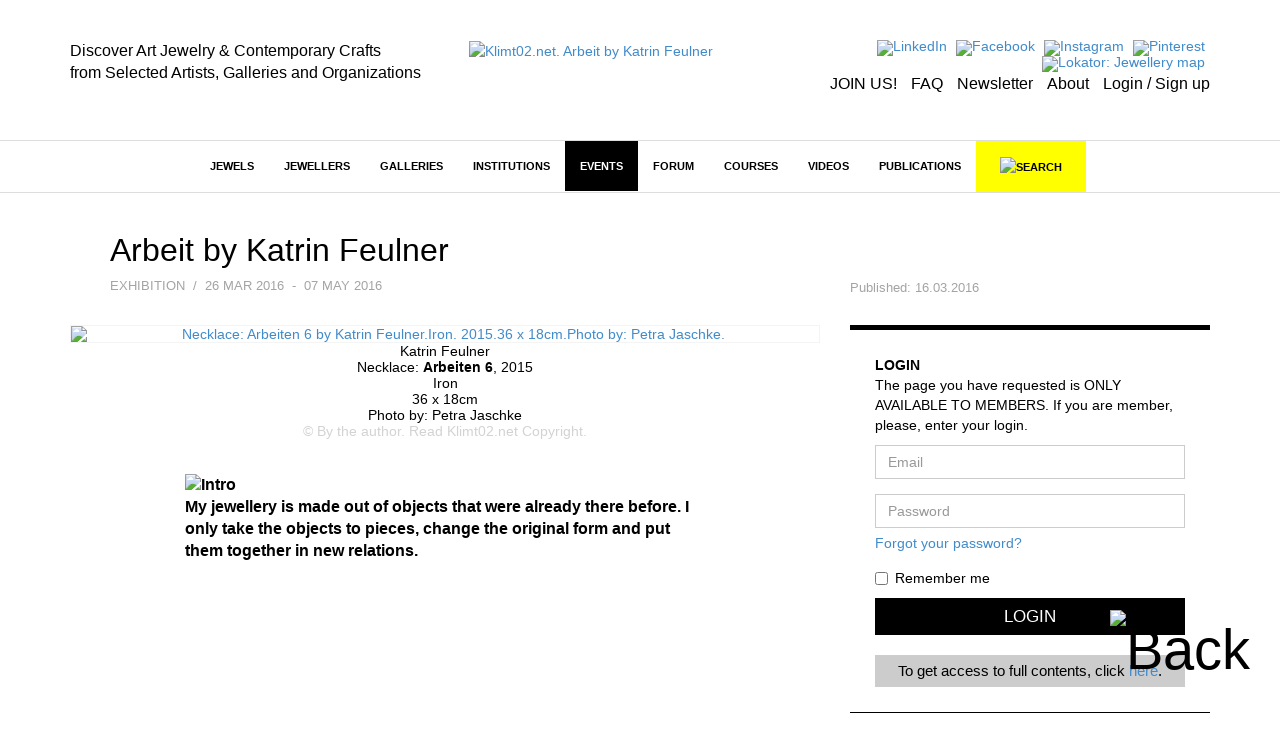

--- FILE ---
content_type: text/html; charset=utf-8
request_url: https://klimt02.net/events/exhibitions/arbeit-katrin-feulner-galerie-ra
body_size: 10064
content:

<!doctype html>
    <html lang="en">
    <head>
        <meta charset="utf-8" />
        <meta http-equiv="X-UA-Compatible" content="IE=edge" />
        <meta name="viewport" content="width=device-width, initial-scale=1" />
        <title class="no-translate">Klimt02.net. Arbeit by Katrin Feulner</title>
        <meta name="title" content="Klimt02.net. Arbeit by Katrin Feulner" />
        <meta property="og:title" content="Klimt02.net. Arbeit by Katrin Feulner" />
        <meta name="author" content="Klimt02.net" />
        <meta name="description" content="Platform for the communication of international art jewellery and contemporary crafts. Arbeit by Katrin Feulner" />
        <meta name="keywords" content="contemporary jewellery, art, contemporary, jewellers, jewels, jewelry, jewelers, Arbeit by Katrin Feulner" />
        <meta name="facebook-domain-verification" content="owwt1m798es3bslqjm5hk9acqlfq74" />
                    <meta property="og:image" content="https://klimt02.net/common/media.php?Id=52289&Hash=0cd4b2d5ea8a1c1a7e0414e9428e9a74" />
                            <meta property="og:url" content="https://klimt02.net/events/exhibitions/arbeit-katrin-feulner-galerie-ra" />
                            <meta property="og:description" content="My jewellery is made out of objects that were already there before. I only take the objects to pieces, change the original form and put them together in new relations.

&nbsp;" />
                <meta name="revisit-after" content="1 days" />
        <meta name="robots" content="follow,index" />
        <meta name="p:domain_verify" content="b112b785e8da04c0d16945838a975ff3" />
        
                    <link rel="stylesheet" href="https://klimt02.net/style/bootstrap/css/bootstrap.min.css" />
            <link rel="stylesheet" href="https://klimt02.net/style/style.css" />
            <link rel="stylesheet" href="https://klimt02.net/js/lytebox/lytebox.css" />
            <link rel="stylesheet" href="https://klimt02.net/js/datepicker/css/datepicker.css" />
                        <link rel="apple-touch-icon" sizes="57x57" href="https://klimt02.net/images/logo_kt02_57x57.jpg" />
            <link rel="apple-touch-icon" sizes="72x72" href="https://klimt02.net/images/logo_kt02_72x72.jpg" />
            <link rel="apple-touch-icon" sizes="114x114" href="https://klimt02.net/images/logo_kt02_114x114.jpg" />
            <link rel="apple-touch-icon" sizes="144x144" href="https://klimt02.net/images/logo_kt02_144x144.jpg" />
            <link rel="image_src" href="https://klimt02.net/images/social_share.png" />
            <link rel="shortcut icon" href="https://klimt02.net/images/favicon.ico" />
            <script type="text/javascript" src="https://klimt02.net/js/jquery-1.11.0.min.js"></script>
            <script type="text/javascript" src="https://klimt02.net/js/jquery-migrate-1.2.1.min.js"></script>
            <!--[if lt IE 9]>
              <script src="https://klimt02.net/js/html5shiv.js"></script>
              <script src="https://klimt02.net/js/respond.min.js"></script>
            <![endif]-->
            <script type="text/javascript" src="https://klimt02.net/js/lytebox/lytebox.js"></script>
            <script type="text/javascript" src="https://klimt02.net/js/swfobject.js"></script>
            <script type="text/javascript" src="https://klimt02.net/js/ckeditor/ckeditor.js"></script>
            <script type="text/javascript" src="https://klimt02.net/js/datepicker/js/bootstrap-datepicker.js"></script>
            <script type="text/javascript" src="https://maps.googleapis.com/maps/api/js?key=AIzaSyC_NrsDSjeK5gVu5vIKDqBxBUIBNu96rO4&sensor=true"></script>
            <script src="https://www.paypal.com/sdk/js?client-id=AS-_d2UA9OZJPuYegRc2fO-EtP4W99D0-npozoq-FNfMXfepAyZC46MYg9lGFSRRY8Q3AgeJ5cJv3mz0&currency=EUR&components=messages&locale=en_US" data-namespace="PayPalSDK"></script>
            <script type="text/javascript" src="//assets.pinterest.com/js/pinit.js" data-pin-hover="true"></script>
            <script type="text/javascript" src="https://klimt02.net/js/typeahead.min.js"></script>
            <script type="text/javascript" src="https://klimt02.net/js/functions.php"></script>
            </head>

                        <body>
                    
                    
                            
                <div id="back">
                    <a href="javascript:goTo('body');"><img src="https://klimt02.net/images/back.png" alt="Back" /></a>
                </div>
                

                
                                

                
                

<div id="header">
    <div class="container">
        <div class="row">
            <div class="col-md-4 col-sm-4 col-xs-12 slogan hidden-sm hidden-xs">
                                    <div class="hidden-sm hidden-xs"><div><span style="font-size:16px;"><span style="color:#000000;">Discover Art Jewelry &amp; Contemporary Crafts<br />
from Selected Artists, Galleries and Organizations</span></span></div></div>
                            </div>
            <div class="col-md-3 col-sm-4 col-xs-12 logo">
                <a href="https://klimt02.net/"><img src="https://klimt02.net/images/logo_210.png" alt="Klimt02.net. Arbeit by Katrin Feulner" /></a>
            </div>
            <div class="col-md-5 col-sm-8 menu-images text-right hidden-xs">
                <div>
                    <ul style="margin-bottom: 5px;">
                        <li>
                            <a href="https://www.linkedin.com/company/klimt02-sl/" title="LinkedIn" target="_blank"><img src="https://klimt02.net/images/menus/menu_linkedin.png" alt="LinkedIn" /></a>
                        </li>
                        <li>
                            <a href="https://www.facebook.com/klimt02barcelona/" target="_blank" title="Facebook"><img src="https://klimt02.net/images/menus/menu_facebook.png" alt="Facebook" /></a>
                        </li>
                        <!--
                        <li>
                            <a href="https://klimt02.net/about/wechat" title="Wechat"><img src="https://klimt02.net/images/menus/menu_wechat.png" alt="Wechat" /></a>
                        </li>
                        <li>
                            <a href="https://klimt02.net/about/weibo" title="Weibo"><img src="https://klimt02.net/images/menus/menu_weibo.png" alt="Weibo" /></a>
                        </li>
                        -->
                        <li>
                            <a href="https://www.instagram.com/klimt02_barcelona" target="_blank" title="Instagram"><img src="https://klimt02.net/images/menus/menu_instagram.png" alt="Instagram" /></a>
                        </li>
                        <li>
                            <a href="https://es.pinterest.com/klimt02/" target="_blank" title="Pinterest"><img src="https://klimt02.net/images/menus/menu_pinterest.png" alt="Pinterest" /></a>
                        </li>
                        <li>
                            <a href="https://klimt02.net/jewellery_map" title="Lokator: Jewellery map" target="_blank"><img src="https://klimt02.net/images/menus/menu_lokator.png" alt="Lokator: Jewellery map" title="Lokator: Jewellery map" /></a>
                        </li>
                    </ul>
                    <ul class="text-submenu">
                        <li>
                                                            <a href="https://klimt02.net/members/become-member" title="JOIN US!">JOIN US!</a>
                                                    </li>
                        <li>
                            <a href="https://klimt02.net/about/faq" title="FAQ">FAQ</a>
                        </li>
                        <li>
                            <a href="http://klimt02.net/newsletters" target="_blank" title="Newsletter">Newsletter</a>
                        </li>
                        <li>
                            <a href="http://klimt02.net/about" target="_blank" title="About">About</a>
                        </li>
                        <li>
                                                            <a href="javascript:showForm('login-sign-up');" title="Login / Sign up">Login / Sign up</a>
                                                    </li>
                    </ul>
                </div>
            </div>
        </div>
    </div>
</div>
                

                
                

<div id="main-menu-anchor"></div>
<div id="main-menu-layer">
    <nav class="navbar navbar-default" role="navigation">
        <div class="container">
            
            <div class="navbar-header">
                <button type="button" class="navbar-toggle" data-toggle="collapse" data-target="#main-menu">
                    <span class="sr-only">Toggle navigation</span>
                    <span class="icon-bar"></span>
                    <span class="icon-bar"></span>
                    <span class="icon-bar"></span>
                </button>
                <a class="navbar-brand hidden hidden-xs" href="https://klimt02.net/"><img src="https://klimt02.net/images/logo.png" alt="Klimt02.net" class="img-responsive" /></a>
                <a class="navbar-brand link-header visible-xs" href="https://klimt02.net/jewellery_map?Mobile=1"><img src="https://klimt02.net/images/menus/menu_lokator.png" alt="Lokator: Jewellery map" class="icona-lokator" /></a>
                <a class="navbar-brand link-header visible-xs" href="https://klimt02.net/find/"><img src="https://klimt02.net/images/search.png" alt="Search" class="icona-search" /></a>
            </div>

            
            <div class="collapse navbar-collapse" id="main-menu">
                <ul class="nav navbar-nav">
                    <li class="visible-xs">
                                                    <a href="javascript:showForm('login-sign-up');" id="login-logout-link" style="background-color: #000; color: #fff;">LOGIN / SIGN UP</a>
                                            </li>

                    
                                                                    
                                                                            
                        
                                                                            
                        
                                                    
                                                                                                <li class="highlited"><a href="https://klimt02.net/jewels" target="_self">Jewels</a></li>
                                                                                    
                                                    <li class="visible-xs">
                                <a href="jewels?On_sale_status%5B%5D=On+sale#artwork-news" style="background-color: #FF37F9; color: #fff;">JEWELS ON SALE</a>
                            </li>
                                                                                            
                                                                            
                        
                                                                            
                        
                                                    
                                                                                                <li class="dropdown highlited">
                                                                                            
                                <a href="https://klimt02.net/jewellers" class="dropdown-toggle" data-hover="dropdown" target="_self">Jewellers</a>
                                <ul class="dropdown-menu">
                                    
                                                                            
                                                                                                                            
                                        
                                                                                                                            
                                        
                                                                                    
                                                                                            <li><a href="http://klimt02.net/search/?Filter_what=Jewellers&Order_by=Alphabetical&Limit=0&Header=0" target="_self">Jewellers alphabetical</a></li>
                                                                                                                                                                
                                                                                                                            
                                        
                                                                                                                            
                                        
                                                                                    
                                                                                            <li><a href="http://klimt02.net/search/?Filter_what=Jewellers&Order_by=Country&Limit=0&Header=0" target="_self">Jewellers by country</a></li>
                                                                                                                                                                
                                                                                                                            
                                        
                                                                                                                            
                                        
                                                                                    
                                                                                            <li><a href="http://klimt02.net/search/?Filter_time=Current+events&Related_jewellers=1" target="_self">Jewellers on show</a></li>
                                                                                                                                                                
                                                                                                                            
                                        
                                                                                                                            
                                        
                                                                                    
                                                                                            <li><a href="http://klimt02.net/search/?Filter_time=Upcoming+events&Related_jewellers=1" target="_self">Jewellers coming events</a></li>
                                                                                                                        
                                </ul>
                            </li>
                        
                                                                                            
                                                                            
                        
                                                                            
                        
                                                    
                                                                                                <li class="dropdown highlited">
                                                                                            
                                <a href="https://klimt02.net/galleries" class="dropdown-toggle" data-hover="dropdown" target="_self">Galleries</a>
                                <ul class="dropdown-menu">
                                    
                                                                            
                                                                                                                            
                                        
                                                                                                                            
                                        
                                                                                    
                                                                                            <li><a href="http://klimt02.net/search/?Filter_what=Galleries&Limit=0&Header=0&Order_by=Alphabetical" target="_self">Galleries alphabetical</a></li>
                                                                                                                                                                
                                                                                                                            
                                        
                                                                                                                            
                                        
                                                                                    
                                                                                            <li><a href="http://klimt02.net/search/?Filter_what=Galleries&Limit=0&Header=0&Order_by=Country" target="_self">Galleries by country</a></li>
                                                                                                                                                                
                                                                                                                            
                                        
                                                                                                                            
                                        
                                                                                    
                                                                                            <li><a href="http://klimt02.net/search/?Filter_time=Current+events&Related_galleries=1" target="_self">Galleries on show</a></li>
                                                                                                                                                                
                                                                                                                            
                                        
                                                                                                                            
                                        
                                                                                    
                                                                                            <li><a href="http://klimt02.net/search/?Filter_time=Upcoming+events&Related_galleries=1" target="_self">Galleries coming events</a></li>
                                                                                                                        
                                </ul>
                            </li>
                        
                                                                                            
                                                                            
                        
                                                                            
                        
                                                    
                                                                                                <li class="dropdown highlited">
                                                                                            
                                <a href="https://klimt02.net/institutions" class="dropdown-toggle" data-hover="dropdown" target="_self">Institutions</a>
                                <ul class="dropdown-menu">
                                    
                                                                            
                                                                                                                            
                                        
                                                                                                                            
                                        
                                                                                                                                    <li class="highlited"><a href="https://klimt02.net/institutions/schools" target="_self">Schools</a></li>
                                                                                                                                                                
                                                                                                                            
                                        
                                                                                                                            
                                        
                                                                                                                                    <li class="highlited"><a href="https://klimt02.net/institutions/museums" target="_self">Museums</a></li>
                                                                                                                                                                
                                                                                                                            
                                        
                                                                                                                            
                                        
                                                                                                                                    <li class="highlited"><a href="https://klimt02.net/institutions/organizations" target="_self">Organizations</a></li>
                                                                                                                                                                
                                                                                                                            
                                        
                                                                                                                            
                                        
                                                                                    
                                                                                            <li><a href="http://klimt02.net/search/?Filter_what=Schools&Limit=0&Header=0&Order_by=Country" target="_self">Schools by Country</a></li>
                                                                                                                                                                
                                                                                                                            
                                        
                                                                                                                            
                                        
                                                                                    
                                                                                            <li><a href="http://klimt02.net/search/?Filter_what=All+Institutions&Limit=0&Header=0&Order_by=Alphabetical" target="_self">Institutions alphabetical</a></li>
                                                                                                                                                                
                                                                                                                            
                                        
                                                                                                                            
                                        
                                                                                    
                                                                                            <li><a href="http://klimt02.net/search/?Filter_what=All+Institutions&Limit=0&Header=0&Order_by=Country" target="_self">Institutions by country</a></li>
                                                                                                                                                                
                                                                                                                            
                                        
                                                                                                                            
                                        
                                                                                    
                                                                                            <li><a href="http://klimt02.net/search/?Filter_what=Courses&Related_courses=1" target="_self">Open courses</a></li>
                                                                                                                        
                                </ul>
                            </li>
                        
                                                                                            
                                                                            
                        
                                                                            
                        
                                                    
                                                                                                <li class="dropdown highlited">
                                                                                            
                                <a href="https://klimt02.net/events" class="dropdown-toggle" data-hover="dropdown" target="_self">Events</a>
                                <ul class="dropdown-menu">
                                    
                                                                            
                                                                                                                            
                                        
                                                                                                                            
                                        
                                                                                                                                    <li class="active highlited"><a href="https://klimt02.net/events/exhibitions" target="_self">Exhibitions</a></li>
                                                                                                                                                                
                                                                                                                            
                                        
                                                                                                                            
                                        
                                                                                    
                                                                                            <li><a href="https://klimt02.net/events/open-calls" target="_self">Open calls</a></li>
                                                                                                                                                                
                                                                                                                            
                                        
                                                                                                                            
                                        
                                                                                                                                    <li class="highlited"><a href="https://klimt02.net/events/awards" target="_self">Awards</a></li>
                                                                                                                                                                
                                                                                                                            
                                        
                                                                                                                            
                                        
                                                                                                                                    <li class="highlited"><a href="https://klimt02.net/events/fairs" target="_self">Fairs</a></li>
                                                                                                                                                                
                                                                                                                            
                                        
                                                                                                                            
                                        
                                                                                                                                    <li class="highlited"><a href="https://klimt02.net/events/workshops" target="_self">Workshops</a></li>
                                                                                                                                                                
                                                                                                                            
                                        
                                                                                                                            
                                        
                                                                                    
                                                                                            <li><a href="https://klimt02.net/events/lectures" target="_self">Lectures</a></li>
                                                                                                                                                                
                                                                                                                            
                                        
                                                                                                                            
                                        
                                                                                    
                                                                                            <li><a href="https://klimt02.net/events/meetings" target="_self">Meetings</a></li>
                                                                                                                                                                
                                                                                                                            
                                        
                                                                                                                            
                                        
                                                                                    
                                                                                            <li><a href="https://klimt02.net/events/award-givings" target="_self">Award givings</a></li>
                                                                                                                                                                
                                                                                                                            
                                        
                                                                                                                            
                                        
                                                                                    
                                                                                            <li><a href="https://klimt02.net/events/fundraisings" target="_self">Fundraisings</a></li>
                                                                                                                                                                
                                                                                                                            
                                        
                                                                                                                            
                                        
                                                                                    
                                                                                            <li><a href="https://klimt02.net/events/book-presentations" target="_self">Book presentations</a></li>
                                                                                                                                                                
                                                                                                                            
                                        
                                                                                                                            
                                        
                                                                                    
                                                                                            <li><a href="https://klimt02.net/events/performances" target="_self">Performances</a></li>
                                                                                                                                                                
                                                                                                                            
                                        
                                                                                                                            
                                        
                                                                                                                                    <li class="highlited"><a href="http://klimt02.net/search/?Filter_what=All+Events&Filter_time=Current+events" target="_self">Current Events</a></li>
                                                                                                                                                                
                                                                                                                            
                                        
                                                                                                                            
                                        
                                                                                                                                    <li class="highlited"><a href="http://klimt02.net/search/?Filter_what=All+Events&Filter_time=Upcoming+events" target="_self">Coming events</a></li>
                                                                                                                                                                
                                                                                                                            
                                        
                                                                                                                            
                                        
                                                                                                                                    <li class="highlited"><a href="http://klimt02.net/search/?Filter_what=All+Events&Filter_time=Current+events&Limit=0&Header=0&Order_by=Country" target="_self">Current events by country</a></li>
                                                                                                                                                                
                                                                                                                            
                                        
                                                                                                                            
                                        
                                                                                                                                    <li class="highlited"><a href="http://klimt02.net/search/?Filter_what=All+Events&Filter_time=Upcoming+events&Limit=0&Header=0&Order_by=Country" target="_self">Coming events by country</a></li>
                                                                                                                        
                                </ul>
                            </li>
                        
                                                                                            
                                                                            
                        
                                                                            
                        
                                                    
                                                                                                <li class="dropdown highlited">
                                                                                            
                                <a href="https://klimt02.net/forum" class="dropdown-toggle" data-hover="dropdown" target="_self">Forum</a>
                                <ul class="dropdown-menu">
                                    
                                                                            
                                                                                                                            
                                        
                                                                                                                            
                                        
                                                                                    
                                                                                            <li><a href="https://klimt02.net/find/?Num_page=1&Order=Updated_order+DESC&Text_search=&Author_select=&Tags%5B%5D=EditorsPicks&Date%5B%5D=&Date%5B%5D=" target="_blank">Editors' Picks</a></li>
                                                                                                                                                                
                                                                                                                            
                                        
                                                                                                                            
                                        
                                                                                                                                    <li class="highlited"><a href="https://klimt02.net/forum/articles" target="_self">Articles</a></li>
                                                                                                                                                                
                                                                                                                            
                                        
                                                                                                                            
                                        
                                                                                                                                    <li class="highlited"><a href="https://klimt02.net/forum/interviews" target="_self">Interviews</a></li>
                                                                                                                                                                
                                                                                                                            
                                        
                                                                                                                            
                                        
                                                                                    
                                                                                            <li><a href="https://klimt02.net/series" target="_self">Series</a></li>
                                                                                                                                                                
                                                                                                                            
                                        
                                                                                                                            
                                        
                                                                                    
                                                                                            <li><a href="https://klimt02.net/find/?Tags[]=Collecting&Type[]=Forum&Subtype[]=" target="_self">Collecting</a></li>
                                                                                                                                                                
                                                                                                                            
                                        
                                                                                                                            
                                        
                                                                                    
                                                                                            <li><a href="https://klimt02.net/find/?Num_page=1&Order=Updated_order+DESC&Text_search=&Type%5B%5D=Forum&Author_select=&Date%5B%5D=&Date%5B%5D=&Tags%5B%5D=Market" target="_self">Market</a></li>
                                                                                                                                                                
                                                                                                                            
                                        
                                                                                                                            
                                        
                                                                                    
                                                                                            <li><a href="https://klimt02.net/find/?Tags[]=CriticalThinking&Type[]=Forum&Subtype[]=" target="_self">Critical Thinking</a></li>
                                                                                                                        
                                </ul>
                            </li>
                        
                                                                                            
                                                                            
                        
                                                                            
                        
                                                    
                                                            
                                                                    <li class="dropdown">
                                                                                            
                                <a href="https://klimt02.net/courses" class="dropdown-toggle" data-hover="dropdown" target="_self">Courses</a>
                                <ul class="dropdown-menu">
                                    
                                                                            
                                                                                                                            
                                        
                                                                                                                            
                                        
                                                                                    
                                                                                            <li><a href="http://klimt02.net/search/?Filter_what=Courses&Related_courses=1" target="_self">Open Courses</a></li>
                                                                                                                                                                
                                                                                                                            
                                        
                                                                                                                            
                                        
                                                                                    
                                                                                            <li><a href="http://klimt02.net/search/?Filter_what=Courses&Limit=0&Header=0&Order_by=Country" target="_self">Courses by country</a></li>
                                                                                                                                                                
                                                                                                                            
                                        
                                                                                                                            
                                        
                                                                                    
                                                                                            <li><a href="https://klimt02.net/find/?Num_page=1&Order=Updated_order+DESC&Text_search=&Type%5B%5D=Course&Author_select=&Date%5B%5D=&Date%5B%5D=&Subtype%5B%5D=Master+-+MAD" target="_self">Master - MAD</a></li>
                                                                                                                                                                
                                                                                                                            
                                        
                                                                                                                            
                                        
                                                                                    
                                                                                            <li><a href="https://klimt02.net/find/?Num_page=1&Order=Updated_order+DESC&Text_search=&Type%5B%5D=Course&Author_select=&Date%5B%5D=&Date%5B%5D=&Subtype%5B%5D=Bachelor+-+BAD" target="_self">Bachelor - BAD</a></li>
                                                                                                                                                                
                                                                                                                            
                                        
                                                                                                                            
                                        
                                                                                    
                                                                                            <li><a href="https://klimt02.net/find/?Num_page=1&Order=Updated_order+DESC&Text_search=&Type%5B%5D=Course&Author_select=&Date%5B%5D=&Date%5B%5D=&Subtype%5B%5D=Diploma" target="_self">Diploma</a></li>
                                                                                                                                                                
                                                                                                                            
                                        
                                                                                                                            
                                        
                                                                                    
                                                                                            <li><a href="https://klimt02.net/find/?Num_page=1&Order=Updated_order+DESC&Text_search=&Type%5B%5D=Course&Author_select=&Date%5B%5D=&Date%5B%5D=&Subtype%5B%5D=Intensive" target="_self">Intensive</a></li>
                                                                                                                                                                
                                                                                                                            
                                        
                                                                                                                            
                                        
                                                                                    
                                                                                            <li><a href="https://klimt02.net/find/?Num_page=1&Order=Updated_order+DESC&Text_search=&Type%5B%5D=Course&Author_select=&Date%5B%5D=&Date%5B%5D=&Subtype%5B%5D=On+line" target="_self">On Line</a></li>
                                                                                                                                                                
                                                                                                                            
                                        
                                                                                                                            
                                        
                                                                                    
                                                                                            <li><a href="https://klimt02.net/find/?Num_page=1&Order=Updated_order+DESC&Text_search=&Type%5B%5D=Course&Author_select=&Date%5B%5D=&Date%5B%5D=&Subtype%5B%5D=Open+All+Year" target="_self">Open All Year</a></li>
                                                                                                                        
                                </ul>
                            </li>
                        
                                                                                            
                                                                            
                        
                                                                            
                        
                                                    
                                                            
                                                                    <li><a href="https://klimt02.net/videos" target="_self">Videos</a></li>
                                                                                    
                                                                                            
                                                                            
                        
                                                                            
                        
                                                    
                                                            
                                                                    <li class="dropdown">
                                                                                            
                                <a href="https://klimt02.net/publications" class="dropdown-toggle" data-hover="dropdown" target="_self">Publications</a>
                                <ul class="dropdown-menu">
                                    
                                                                            
                                                                                                                            
                                        
                                                                                                                            
                                        
                                                                                                                                    <li class="highlited"><a href="https://klimt02.net/publications/books" target="_self">Books</a></li>
                                                                                                                                                                
                                                                                                                            
                                        
                                                                                                                            
                                        
                                                                                                                                    <li class="highlited"><a href="https://klimt02.net/publications/magazines" target="_self">Magazines</a></li>
                                                                                                                                                                
                                                                                                                            
                                        
                                                                                                                            
                                        
                                                                                                                                    <li class="highlited"><a href="https://klimt02.net/publications/publishers" target="_self">Publishers</a></li>
                                                                                                                        
                                </ul>
                            </li>
                        
                                            
                                        
                    <li class="hidden-xs">
                        <a id="link-new-search" href="https://klimt02.net/find/">&nbsp;&nbsp;&nbsp;<img src="https://klimt02.net/images/search.png" alt="Search" title="Search" />&nbsp;&nbsp;&nbsp;</a>
                    </li>
                    <li class="hidden-md hidden-sm visible-xs">
                        <a href="https://klimt02.net/about" style="background-color: #e4e4e4;">About</a>
                    </li>
                                            <li class="hidden-md hidden-sm visible-xs">
                            <a href="https://klimt02.net/members/become-member" style="background-color: #e4e4e4;">Join us</a>
                        </li>
                                        <li class="hidden-md hidden-sm visible-xs">
                        <a href="https://klimt02.net/about/faq" style="background-color: #e4e4e4;">FAQ</a>
                    </li>
                    <li class="hidden-md hidden-sm visible-xs">
                        <a href="https://klimt02.net/?Reload=UmVsb2FkX2Zvcm09c3Vic2NyaWJlLW5ld3NsZXR0ZXI=" style="background-color: #e4e4e4;">Newsletter</a>
                    </li>
                    <li class="hidden-md hidden-sm visible-xs">
                        <a href="https://www.instagram.com/klimt02_barcelona" target="_blank" style="background-color: #e4e4e4;">Instagram</a>
                    </li>
                    <li class="hidden-md hidden-sm visible-xs">
                        <a href="https://es.pinterest.com/klimt02/" target="_blank" style="background-color: #e4e4e4;">Pinterest</a>
                    </li>
                    <li class="hidden-md hidden-sm visible-xs">
                        <a href="https://www.linkedin.com/company/klimt02-sl/" target="_blank" style="background-color: #e4e4e4;">LinkedIn</a>
                    </li>
                    <li class="hidden-md hidden-sm visible-xs">
                        <a href="https://www.facebook.com/klimt02barcelona/" target="_blank" style="background-color: #e4e4e4;">Facebook</a>
                    </li>                    
                    <!--
                    <li class="hidden-md hidden-sm visible-xs">
                        <a href="https://klimt02.net/about/wechat" style="background-color: #e4e4e4;">Wechat</a>
                    </li>
                    <li class="hidden-md hidden-sm visible-xs">
                        <a href="https://klimt02.net/about/weibo" style="background-color: #e4e4e4;">Weibo</a>
                    </li>
                    -->
                </ul>
           </div>
        </div>
    </nav>

    
    <div id="search" class="hidden-xs hidden">
        <div class="container">
            <div id="simple-search">
                <div class="row">
                    <div class="col-sm-3 text-left">
                        <a href="javascript:showAdvancedSearch(false);"><img src="https://klimt02.net/images/arrow_down.png" alt="Advanced search" /></a>&nbsp;&nbsp;&nbsp;&nbsp;<a href="javascript:showAdvancedSearch(false);" class="advanced-link">ADVANCED SEARCH</a>
                    </div>
                    <div class="col-sm-7 text-center">
                        <form name="Simple_search" id="Simple_search" action="https://klimt02.net/search/" method="get" class="form" role="form" onsubmit="javascript:return validateSimpleSearchData(this);">
                            <div class="input-group">
                                <input type="search" class="form-control" id="Text_search" name="Text_search" value="" />
                                <span class="input-group-btn">
                                    <button type="submit" class="btn btn-default">SEARCH</button>
                                </span>
                            </div>
                        </form>
                    </div>
                    <div class="col-sm-2 text-right">
                        <a href="javascript:hideSimpleSearch();"><img src="https://klimt02.net/images/close.png" alt="Close" /></a>
                    </div>
                </div>
            </div>

            
            <div id="advanced-search" class="hidden"></div>
        </div>
    </div>

    
    <div id="new-search" class="hidden">
        <div class="container">
            <div id="search-container">
                <div class="row">
                    <div class="col-sm-11 text-center">
                        <form name="New_search_top" id="New_search_top" action="https://klimt02.net/find/" method="get" class="form" role="form">
                            <div class="input-group">
                                <input type="search" class="form-control" id="Text_search" name="Text_search" value="" />
                                <span class="input-group-btn">
                                    <button type="submit" class="btn btn-default">SEARCH</button>
                                </span>
                            </div>
                        </form>
                    </div>
                    <div class="col-sm-1 text-right">
                        <a href="javascript:hideNewSearch();"><img src="https://klimt02.net/images/close.png" alt="Close" /></a>
                    </div>
                </div>
            </div>
        </div>
    </div>

    
    <div id="mobile-search" class="hidden">
        <form name="Mobile_search" id="Mobile_search" action="https://klimt02.net/find/" method="get" class="navbar-form navbar-left" role="search">
            <div class="form-group">
                <input type="search" class="form-control" id="Text_search" name="Text_search" value="" placeholder="Search" />
            </div>
        </form>
    </div>
    
</div>
                

                
                <div id="content">
                    




         







































































<div id="item">
    <div class="container">
        <div class="row">
            
            <div class="col-sm-8">
                <div class="row">
                    <div id="item-title" class="col-sm-10">
                            <h1 class="no-translate">Arbeit by Katrin Feulner</h1>
    <div class="subtitle">
        
                    Exhibition
        
        
        
        
                    &nbsp;/&nbsp;
                            <span class="no-translate">26 Mar 2016</span>
                                                            &nbsp;-&nbsp;
                                <span class="no-translate">07 May 2016</span>
                    
            </div>

                    </div>
                    <div id="item-medias-icons" class="col-sm-2">&nbsp;</div>
                </div>
            </div>
            <div id="item-updated" class="col-sm-4">
                <div class="content">
                    
                                            Published: <span class="no-translate">16.03.2016</span>
                                    </div>
            </div>
        </div>
        <div class="row">
            
            <div class="col-sm-8">

                
                <div class="row">
                    <div id="item-medias-views-top" class="col-sm-12">
                        
                        <div class="item-medias-list">
                                                            <div class="item-media">
                                                                                                                                        <a href="https://klimt02.net/common/media.php?Id=52289&Hash=0cd4b2d5ea8a1c1a7e0414e9428e9a74&Type=Image" class="lytebox" title="<span class=&quot;no-translate&quot;>Katrin Feulner</span><br />
Necklace: <strong class=&quot;no-translate&quot;>Arbeiten 6</strong>, 2015<br />
Iron<br />
<span class=&quot;no-translate&quot;>36 x 18cm</span><br />
Photo by: <span class=&quot;no-translate&quot;>Petra Jaschke</span><br />
<span style=&quot;color:#D3D3D3;&quot;>&copy; By the author. Read </span><a href=&quot;https://klimt02.net/legal/copyright&quot; target=&quot;_blank&quot;><span style=&quot;color:#D3D3D3;&quot;>Klimt02.net Copyright</span></a><span style=&quot;color:#D3D3D3;&quot;>.</span>" data-lyte-options="autoResize:false width:1002 height:1160 group:medias navTop:true">
                                                
        
    
                                                        
                
    
            
                                    <img src="https://klimt02.net/common/media.php?Id=52289&Id_item=&Hash=0cd4b2d5ea8a1c1a7e0414e9428e9a74&Type=Image&Width=1000&Height=1158" alt="Necklace: Arbeiten 6 by Katrin Feulner.Iron. 2015.36 x 18cm.Photo by: Petra Jaschke." title="Necklace: Arbeiten 6 by Katrin Feulner.Iron. 2015.36 x 18cm.Photo by: Petra Jaschke." class="img-responsive media" />
                            
    
        

                                        </a>
                                                                                                                                        <span class="no-translate">Katrin Feulner</span><br />
Necklace: <strong class="no-translate">Arbeiten 6</strong>, 2015<br />
Iron<br />
<span class="no-translate">36 x 18cm</span><br />
Photo by: <span class="no-translate">Petra Jaschke</span><br />
<span style="color:#D3D3D3;">&copy; By the author. Read </span><a href="https://klimt02.net/legal/copyright" target="_blank"><span style="color:#D3D3D3;">Klimt02.net Copyright</span></a><span style="color:#D3D3D3;">.</span>
                                                            </div>
                        </div>
                    </div>
                </div>

                
                <div class="row">
                    <div class="col-sm-12">
                            <br />
                                
                            
                
                
                
                
                                                
                
                                                    
                
                <div class="description item-description-event item-description-margin item-description-italic">
                    
                                            
                                                                            

    
            
                                    <img src="https://klimt02.net/images/quote.png" alt="Intro" class="quote" /><br />My jewellery is made out of objects that were already there before. I only take the objects to pieces, change the original form and put them together in new relations.<br />
<br />
&nbsp;
                        
    
            </div>
    
                    </div>
                </div>
            </div>

            
            <div id="information-items" class="col-sm-4">
                
                <div class="login">
                    <form name="Login" id="Login" method="post" action="javascript:login();" role="form" onsubmit="javascript:return validateLoginData();" class="formulari">
                        <span class="help-block">
                            <strong>LOGIN</strong><br />
                            The page you have requested is ONLY AVAILABLE TO MEMBERS. If you are member, please, enter your login.
                        </span>
                        <div class="form-group">
                            <label for="Mail_login" class="sr-only">Email</label>
                            <input type="text" id="Mail_login" name="Mail_login" value="" class="form-control" placeholder="Email" />
                        </div>
                        <div class="form-group">
                            <label for="Password_login" class="sr-only">Password</label>
                            <input type="password" id="Password_login" name="Password_login" value="" class="form-control" placeholder="Password" />
                            <span class="help-block"><a href="javascript:showForm('forgot-password');">Forgot your password?</a></span>
                        </div>
                        <div class="checkbox">
                            <label>
                                <input type="checkbox" name="Remember" id="Remember" value="1" />
                                Remember me
                            </label>
                        </div>
                        <button type="submit" class="btn btn-default">Login</button>
                        <div class="help-block" style="margin-top: 20px; padding: 5px 5px 5px 5px; color: #000; text-align: center; background-color: #ccc; font-size: 1.1rem;">
                            To get access to full contents, click <a href="https://klimt02.net/members/become-member#individual" target="_blank">here</a>.
                        </div>
                    </form>
                    <div id="login-error" class="alert alert-info hidden" role="alert">
                        Incorrect username or password.<br />
                        <a href="https://klimt02.net//about/faq" target="_blank">FAQ</a>&nbsp;/&nbsp;For any question please <a href="mailto:klimt@klimt02.net" target="_blank">contact us</a>
                    </div>
                </div>
                
            </div>
        </div>
    </div>
</div>


    <div id="more-items">
       <div class="container">
            <div class="row">
                <div class="col-sm-12">
                                            <div class="section-title-navigation">
                                            <div class="title">
                            <span class="navigation-next">&gt;</span>
                            <span class="navigation-previous disabled">&lt;</span>
                            <h2><a href="https://klimt02.net/events/exhibitions">More&nbsp;Exhibitions&nbsp;</a></h2>
                        </div>
                    </div>
                    <div id="Event-Exhibition-97366" class="list-items">
                        <ul>
                                                        




         


    <li>
                    <a href="https://klimt02.net/events/exhibitions/stockholm-january-accords-platina">
                        
        
    
                                                                                                                            
    
            
                                    <img src="https://klimt02.net/images/resized/120027_212_200_120027_Platina_Top_Jan25.jpg" alt="The Stockholm January Accords." title="The Stockholm January Accords." class="img-responsive" />
                            
    
        

            <h3 class="no-translate">The Stockholm January Accords</h3>
            <span class="item-text">
                                                                            17Jan2026 - 31Jan2026<br />
<span class="place no-translate">Platina</span><br />
<span class="city">Stockholm</span>, Sweden
                                                </span>
        </a>
    </li>
    <li>
                    <a href="https://klimt02.net/events/exhibitions/still-flux-capturing-organic-time-sculptural-transition-jaiik-lee-salon-94-design">
                        
        
    
                                                                                                                            
    
            
                                    <img src="https://klimt02.net/images/resized/119841_212_200_119841_Salon94_Dec25_01.jpg" alt="Still in Flux: Capturing Organic Time in Sculptural Transition by Jaiik Lee." title="Still in Flux: Capturing Organic Time in Sculptural Transition by Jaiik Lee." class="img-responsive" />
                            
    
        

            <h3 class="no-translate">Still in Flux: Capturing Organic Time in Sculptural Transition by Jaiik Lee</h3>
            <span class="item-text">
                                                                            13Jan2026 - 21Feb2026<br />
<span class="place no-translate">Salon 94 Design</span><br />
<span class="city">New York</span>, United States
                                                </span>
        </a>
    </li>
    <li>
                    <a href="https://klimt02.net/events/exhibitions/spotlighting-getting-started-goldsmiths-centre-2026">
                        
        
    
                                                                                                                            
    
            
                                    <img src="https://klimt02.net/images/resized/119542_212_200_119542_Lo_Lois_Dec25_Top.jpg" alt="Spotlighting Getting Started 2026." title="Spotlighting Getting Started 2026." class="img-responsive" />
                            
    
        

            <h3 class="no-translate">Spotlighting Getting Started 2026</h3>
            <span class="item-text">
                                                                            12Jan2026 - 18Feb2026<br />
<span class="place no-translate">The Goldsmiths’ Centre</span><br />
<span class="city">London</span>, United Kingdom
                                                </span>
        </a>
    </li>
    <li>
                    <a href="https://klimt02.net/events/exhibitions/contemporary-metalsmithing-and-jewelry-events-001-jerusalem">
                        
        
    
                                                                                                                            
    
            
                                    <img src="https://klimt02.net/images/resized/119697_212_200_119697_Kaminski_Vered_Dec25_01.jpg" alt="Contemporary Metalsmithing and Jewelry Events 0.01." title="Contemporary Metalsmithing and Jewelry Events 0.01." class="img-responsive" />
                            
    
        

            <h3 class="no-translate">Contemporary Metalsmithing and Jewelry Events 0.01</h3>
            <span class="item-text">
                                                                            26Dec2025 - 14Feb2026<br />
<span class="place no-translate">Jerusalem</span><br />
<span class="city">Jerusalem</span>, Israel
                                                </span>
        </a>
    </li>
    <li>
                    <a href="https://klimt02.net/events/exhibitions/metamorphosis-flux-international-jewelry-art-exhibition-gallery-maruhi">
                        
        
    
                                                                                                                            
    
            
                                    <img src="https://klimt02.net/images/resized/119459_212_200_119459_Sasaki_Fumie_Dec25_01.jpg" alt="Metamorphosis in Flux: International Jewelry Art Exhibition." title="Metamorphosis in Flux: International Jewelry Art Exhibition." class="img-responsive" />
                            
    
        

            <h3 class="no-translate">Metamorphosis in Flux: International Jewelry Art Exhibition</h3>
            <span class="item-text">
                                                                            21Dec2025 - 27Dec2025<br />
<span class="place no-translate">Gallery Maruhi</span><br />
<span class="city">Tokyo</span>, Japan
                                                </span>
        </a>
    </li>
    <li>
                    <a href="https://klimt02.net/events/exhibitions/house-pearl-thanks-space">
                        
        
    
                                                                                                                            
    
            
                                    <img src="https://klimt02.net/images/resized/119499_212_200_119499_Kamata_Jiro_Dec25_01.jpg" alt="House of Pearl." title="House of Pearl." class="img-responsive" />
                            
    
        

            <h3 class="no-translate">House of Pearl</h3>
            <span class="item-text">
                                                                            21Dec2025 - 03Mar2026<br />
<span class="place no-translate">Thanks Space</span><br />
<span class="city">Hangzhou</span>, China
                                                </span>
        </a>
    </li>
    <li>
                    <a href="https://klimt02.net/events/exhibitions/wearhouse-christmas-2025-wearhouse">
                        
        
    
                                                                                                                            
    
            
                                    <img src="https://klimt02.net/images/resized/119217_212_200_119217_Wearhouse_Top_Dec25.jpg" alt="WearHouse Christmas 2025." title="WearHouse Christmas 2025." class="img-responsive" />
                            
    
        

            <h3 class="no-translate">WearHouse Christmas 2025</h3>
            <span class="item-text">
                                                                            19Dec2025 - 20Dec2025<br />
<span class="place no-translate">The WearHouse</span><br />
<span class="city">Amsterdam</span>, Netherlands
                                                </span>
        </a>
    </li>
    <li>
                    <a href="https://klimt02.net/events/exhibitions/tasterror-shuang-yue-and-ikki-mao-mas-studio">
                        
        
    
                                                                                                                            
    
            
                                    <img src="https://klimt02.net/images/resized/120002_212_200_120002_Yue_Shuang_Jan26_01.jpg" alt="TastError by Shuang Yue and Ikki Mao." title="TastError by Shuang Yue and Ikki Mao." class="img-responsive" />
                            
    
        

            <h3 class="no-translate">TastError by Shuang Yue and Ikki Mao</h3>
            <span class="item-text">
                                                                            19Dec2025 - 05Jan2026<br />
<span class="place no-translate">MaS Studio</span><br />
<span class="city">Shanghai</span>, China
                                                </span>
        </a>
    </li>
    <li>
                    <a href="https://klimt02.net/events/exhibitions/la-botiga-de-les-joves-joieres-2025-easd-valencia">
                        
        
    
                                                                                                                            
    
            
                                    <img src="https://klimt02.net/images/resized/119523_212_200_119523_EASD_Dec25_Top.jpg" alt="La Botiga de les Joves Joieres 2025." title="La Botiga de les Joves Joieres 2025." class="img-responsive" />
                            
    
        

            <h3 class="no-translate">La Botiga de les Joves Joieres 2025</h3>
            <span class="item-text">
                                                                            17Dec2025 - 19Dec2025<br />
<span class="place no-translate">EASD València</span><br />
<span class="city">Valencia</span>, Spain
                                                </span>
        </a>
    </li>
    <li>
                    <a href="https://klimt02.net/events/exhibitions/one-agalerii-annual-jewellery-exhibition-2025-agalerii">
                        
        
    
                                                                                                                            
    
            
                                    <img src="https://klimt02.net/images/resized/119628_212_200_119628_Agalerii_Maasik_Keiu_Dec25_01.jpg" alt="One to Many. A-Galerii Annual Jewellery Exhibition 2025." title="One to Many. A-Galerii Annual Jewellery Exhibition 2025." class="img-responsive" />
                            
    
        

            <h3 class="no-translate">One to Many. A-Galerii Annual Jewellery Exhibition 2025</h3>
            <span class="item-text">
                                                                            15Dec2025 - 17Jan2026<br />
<span class="place no-translate">A-Galerii</span><br />
<span class="city">Tallinn</span>, Estonia
                                                </span>
        </a>
    </li>
    <li>
                    <a href="https://klimt02.net/events/exhibitions/els-comin-60-anys-fent-joies-66-mistral-gallery">
                        
        
    
                                                                                                                            
    
            
                                    <img src="https://klimt02.net/images/resized/119224_212_200_119224_Comin_Lluis_Dec25_01.jpg" alt="Els Comín: 60 anys fent Joies." title="Els Comín: 60 anys fent Joies." class="img-responsive" />
                            
    
        

            <h3 class="no-translate">Els Comín: 60 anys fent Joies</h3>
            <span class="item-text">
                                                                            11Dec2025 - 10Jan2026<br />
<span class="place no-translate">66 Mistral Gallery</span><br />
<span class="city">Barcelona</span>, Spain
                                                </span>
        </a>
    </li>
    <li>
                    <a href="https://klimt02.net/events/exhibitions/white-and-red-dots-platina">
                        
        
    
                                                                                                                            
    
            
                                    <img src="https://klimt02.net/images/resized/119378_212_200_119378_WhiteAndRedDots_Top_Dec25.jpg" alt="White And Red Dots." title="White And Red Dots." class="img-responsive" />
                            
    
        

            <h3 class="no-translate">White And Red Dots</h3>
            <span class="item-text">
                                                                            11Dec2025 - 30Dec2025<br />
<span class="place no-translate">Platina</span><br />
<span class="city">Stockholm</span>, Sweden
                                                </span>
        </a>
    </li>
    <li>
                    <a href="https://klimt02.net/events/exhibitions/easd-valencia-degree-show-2025">
                        
        
    
                                                                                                                            
    
            
                                    <img src="https://klimt02.net/images/resized/119769_212_200_119769_Ros_Raul_Dec25_01.jpg" alt="EASD València. Degree Show 2025." title="EASD València. Degree Show 2025." class="img-responsive" />
                            
    
        

            <h3 class="no-translate">EASD València. Degree Show 2025</h3>
            <span class="item-text">
                                                                            10Dec2025 - 16Dec2025<br />
<span class="place no-translate">EASD València</span><br />
<span class="city">Valencia</span>, Spain
                                                </span>
        </a>
    </li>
    <li>
                    <a href="https://klimt02.net/events/exhibitions/things-desires-christmas-selection-hannah-gallery">
                        
        
    
                                                                                                                            
    
            
                                    <img src="https://klimt02.net/images/resized/91130_212_200_91130_Kessler_Beppe_Feb21_08.jpg" alt="Things, Desires…  A Christmas Selection by Hannah Gallery." title="Things, Desires…  A Christmas Selection by Hannah Gallery." class="img-responsive" />
                            
    
        

            <h3 class="no-translate">Things, Desires…  A Christmas Selection by Hannah Gallery</h3>
            <span class="item-text">
                                                                            08Dec2025 - 07Jan2026<br />
<span class="place no-translate">Hannah Gallery</span><br />
<span class="city">Barcelona</span>, Spain
                                                </span>
        </a>
    </li>
    <li>
                    <a href="https://klimt02.net/events/exhibitions/craftforms-2025-30th-international-juried-exhibition-contemporary-fine-craft-wayne-art-center">
                        
        
    
                                                                                                                            
    
            
                                    <img src="https://klimt02.net/images/resized/119962_212_200_119962_Im_Ray_Jan26_01.jpg" alt="CraftForms 2025. 30th International Juried Exhibition of Contemporary Fine Craft." title="CraftForms 2025. 30th International Juried Exhibition of Contemporary Fine Craft." class="img-responsive" />
                            
    
        

            <h3 class="no-translate">CraftForms 2025. 30th International Juried Exhibition of Contemporary Fine Craft</h3>
            <span class="item-text">
                                                                            06Dec2025 - 24Jan2026<br />
<span class="place no-translate">Wayne Art Center</span><br />
<span class="city">Wayne</span>, United States
                                                </span>
        </a>
    </li>

                        </ul>
                    </div>
                </div>
            </div>
        </div>
    </div>

                </div>
                

                
                                





<div id="footer">
    <div class="container">
        <div class="row">
            <div class="col-sm-1 text-left menu"></div>
            <div class="col-sm-3 text-left menu">
                <img src="https://klimt02.net/images/logo_210.png" alt="Klimt02.net. Arbeit by Katrin Feulner" class="logo" /><br /><br />
                                                                                                <a href="https://klimt02.net/about" target="_self">ABOUT</a><br />
                                                                                        <a href="https://klimt02.net/about/contact-us" target="_self">CONTACT & STAFF</a><br />
                                                                                        <a href="https://klimt02.net/about/faq" target="_self">FAQ</a><br />
                                                                                        <a href="https://klimt02.net/about/forum-participation" target="_self">FORUM PARTICIPATION</a><br />
            

            </div>
            <div class="col-sm-2 text-left menu">
                <strong>MEMBERS</strong><br /><br />
                                                                                                <a href="https://klimt02.net/members/become-member" target="_self">BECOME A MEMBER</a><br />
                                                                                        <a href="https://klimt02.net/members/benefits" target="_self">MEMBER BENEFITS</a><br />
                                                                                        <a href="https://klimt02.net/advertise" target="_self">ADVERTISE</a><br />
                                                                                        <a href="https://klimt02.net/about/members/login-signup" target="_self">LOGIN / SIGN UP</a><br />
            

            </div>
            <div class="col-sm-2 text-left menu">
                <strong>FOLLOW US</strong><br /><br />
                                                                                                <a href="javascript:showForm('subscribe-newsletter');" target="_self">NEWSLETTER</a><br />
                                                                                        <a href="https://www.instagram.com/klimt02_barcelona/" target="_blank">INSTAGRAM</a><br />
                                                                                        <a href="https://es.pinterest.com/klimt02/" target="_self">PINTEREST</a><br />
                                                                                        <a href="https://www.facebook.com/klimt02barcelona/" target="_blank">FACEBOOK</a><br />
                                                                                        <a href="https://www.linkedin.com/company/klimt02-sl/" target="_blank">LINKEDIN</a><br />
            

            </div>
            <div class="col-sm-2 text-left menu">
                <strong>LEGAL</strong><br /><br />
                                                                                                <a href="https://klimt02.net/legal/privacy-policy" target="_self">Privacy Policy</a><br />
                                                                                        <a href="https://klimt02.net/legal/copyright" target="_self">Copyright</a><br />
                                                                                        <a href="https://klimt02.net/legal/accessibilty" target="_self">Accessibility</a><br />
            

            </div>
            <div class="col-sm-2 text-left menu"></div>
        </div>
        <div class="row" style="padding-top: 25px;">
            <div class="col-sm-1 text-left"></div>
            <div class="col-sm-11 text-left"><strong>PARTNERSHIPS</strong></div>
        </div>
        <div class="row" style="padding-bottom: 35px; padding-top: 25px;">
            <div class="col-sm-1 text-left"></div>
            <div class="col-sm-10 text-center">
                                                        <a href="https://klimt02.net/institutions/organizations/handwerk-design" target="_blank"><img src="https://klimt02.net//images/partnerships/6_H&D_logo_peu_web.jpg" alt="Handwerk & Design" style="vertical-align: middle;" class="footer-image" /></a>&nbsp;&nbsp;&nbsp;&nbsp;
                                                        <a href="http://klimt02.net/publications/publishers/arnoldsche-art-publishers" target="_blank"><img src="https://klimt02.net//images/partnerships/2_Logo_Arnoldsche_Partnership_PeuWeb.jpg" alt="Anoldsche publishers" style="vertical-align: middle;" class="footer-image" /></a>&nbsp;&nbsp;&nbsp;&nbsp;
                                                        <a href="https://klimt02.net/members/safecreative-klimt02" target="_blank"><img src="https://klimt02.net//images/partnerships/4_safe-creative.png" alt="Safe Creative" style="vertical-align: middle;" class="footer-image" /></a>&nbsp;&nbsp;&nbsp;&nbsp;
                                                            <br class="hidden-xs" /><br class="hidden-xs" />
                                        <a href="https://klimt02.net/publications/publishers/snag-metalsmith" target="_blank"><img src="https://klimt02.net//images/partnerships/7_Snag_Metalsmith_Logo_Aug23_peu.jpg" alt="snag_metalsmith_logo_peu" style="vertical-align: middle;" class="footer-image" /></a>&nbsp;&nbsp;&nbsp;&nbsp;
                                                        <a href="http://www.fad.cat/" target="_blank"><img src="https://klimt02.net//images/partnerships/5_afad_logo_peu_web.jpg" alt="logo afad peuweb" style="vertical-align: middle;" class="footer-image" /></a>&nbsp;&nbsp;&nbsp;&nbsp;
                
            </div>
            <div class="col-sm-1 text-left"></div>
        </div>
    </div>
    <div class="contact text-center">&copy; klimt02 2002-2026 | <a href="https://goo.gl/maps/Khu5HZqMZp92" target="_blank">Riera Sant Miquel 26. 08006 BARCELONA</a> | Phone <a href="tel:(+34) 933687235">(+34) 933687235</a> | email: <a href="mailto:klimt@klimt02.net?subject=Request%20to%20Klimt02">klimt@klimt02.net</a></div>
</div>
                

                <a href="https://klimt02.net/htmlmap"></a>
            
            
            <script type="text/javascript" src="https://klimt02.net/style/bootstrap/js/bootstrap.min.js"></script>
        
                            
        
<div id="newsletter-popup" role="dialog" aria-labelledby="newsletter-popup" class="modal">
    <div class="modal-dialog modal-sm">
        <div class="modal-content">
            <div class="modal-header">
                <button type="button" class="close" data-dismiss="modal">
                    <img src="https://klimt02.net/images/close.png" alt="Close" style="height: 20px;" /><span class="sr-only">Close</span>
                </button>
            </div>
            <div class="modal-body" style="text-align: center">
                <button type="button" class="btn btn-default" onclick="javascript:showForm('subscribe-newsletter', {});">Get our newsletter</button>
            </div>
        </div>
    </div>
</div>
<script type="text/javascript">
    <!--
    
    setTimeout(function() {
        // Mirem si existeix la cookie del newsletter
        if (getCookie('Klimt02[newsletterPopup]') == '') {
            // Creem la cookie del newsletter
            var date = new Date();
            date.setTime(date.getTime() + (30 * 24 * 60 * 60 * 1000));
            document.cookie = 'Klimt02[newsletterPopup]=1;path=/;expires=' + date.toGMTString();            
            
            // Mostrem el popup
            showForm('newsletter-popup', {});
        }
    }, 15000);
    
    -->
</script>
        
               
        <script async src="https://www.googletagmanager.com/gtag/js?id=G-HSL5Z2RNQ9"></script>
        <script>
            
                window.dataLayer = window.dataLayer || [];
                function gtag(){dataLayer.push(arguments);}
                gtag('js', new Date());

                gtag('config', 'G-HSL5Z2RNQ9');
            
        </script>
    </body>
</html>